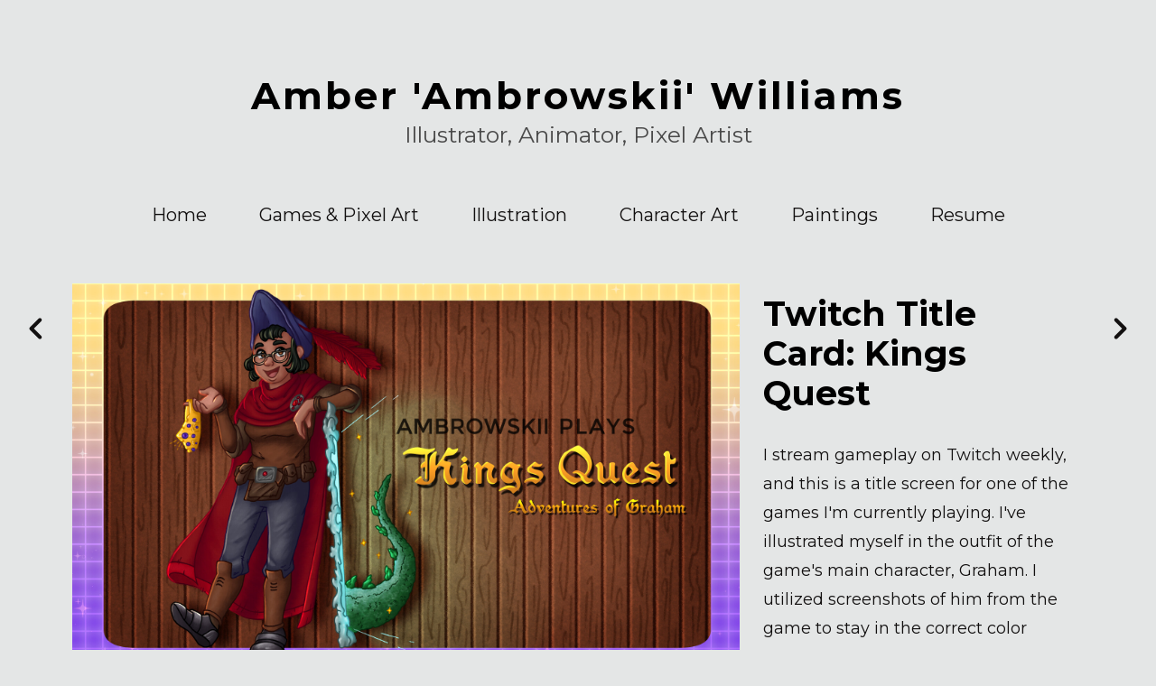

--- FILE ---
content_type: text/html; charset=utf-8
request_url: https://ambrowskii.com/projects/X1lE1Y
body_size: 3230
content:
<!DOCTYPE html><html lang="en"><head><meta charset="utf-8" /><meta content="IE=edge" http-equiv="X-UA-Compatible" /><meta content="width=device-width, initial-scale=1.0" name="viewport" /><link href="https://fonts.googleapis.com/css?family=Montserrat:400,400i,700,900|Montserrat:400,700,900|PT+Mono" rel="stylesheet" /><link rel="stylesheet" media="screen" href="/assets/website-26325af48fcf4085dc968ace4e7c8c3ac5dfac87066c2008a18f3777550573ed.css" /><link rel="stylesheet" media="screen" href="/assets/website/insta-890675ab725dd0a445bb90ad4a6fc53ae35aaec91c1c83cfb7297e973d0fda8b.css" /><link rel="stylesheet" media="screen" href="/asset/css/custom-user-140494-1759519964-theme-insta-b409d8b051f64d362aa5dea90cbec621-1719405883.css" /><style></style><link rel="shortcut icon" type="image/x-icon" href="https://cdn.artstation.com/static_media/placeholders/user/portfolio_favicon/default.png" /><title>Amber Ambrowskii Williams - Twitch Title Card: Kings Quest</title>
<meta name="description" content="I stream gameplay on Twitch weekly, and this is a title screen for one of the games I&#39;m currently playing. I&#39;ve illustrated myself in the outfit of the game&#39;s main character, Graham. I utilized screenshots of him from the game to stay in the" />
<meta name="keywords" content="illustrator, pixel artist, animator" />
<meta name="twitter:site" content="@ambrowskii" />
<meta name="twitter:title" content="Amber Ambrowskii Williams - Twitch Title Card: Kings Quest" />
<meta name="twitter:card" content="summary_large_image" />
<meta name="twitter:description" content="I stream gameplay on Twitch weekly, and this is a title screen for one of the games I&#39;m currently playing. I&#39;ve illustrated myself in the outfit of the game&#39;s main character, Graham. I utilized screenshots of him from the game to stay in the correct color palette, and a screenshot of one of the backgrounds to make sure my character could fit into the context of the game&#39;s color scheme. I mimicked the game&#39;s cover art with a wooden background, and the game&#39;s logo with a free font titled Washington Text. The yellow to purple background is my default Twitch overlay and brand colors. 

Screenshots from Kings Quest for educational and outfit reference purposes only. I do not take credit for the background or Graham character." />
<meta name="twitter:image" content="https://cdnb.artstation.com/p/assets/images/images/055/615/559/large/amber-williams-kings-quest-titlecard.jpg?1667361825" />
<meta property="og:url" content="https://ambrowskii.com/projects/X1lE1Y" />
<meta property="og:title" content="Amber Ambrowskii Williams - Twitch Title Card: Kings Quest" />
<meta property="og:image" content="https://cdnb.artstation.com/p/assets/images/images/055/615/559/large/amber-williams-kings-quest-titlecard.jpg?1667361825" />
<meta property="og:description" content="I stream gameplay on Twitch weekly, and this is a title screen for one of the games I&#39;m currently playing. I&#39;ve illustrated myself in the outfit of the game&#39;s main character, Graham. I utilized screenshots of him from the game to stay in the correct color palette, and a screenshot of one of the backgrounds to make sure my character could fit into the context of the game&#39;s color scheme. I mimicked the game&#39;s cover art with a wooden background, and the game&#39;s logo with a free font titled Washington Text. The yellow to purple background is my default Twitch overlay and brand colors. 

Screenshots from Kings Quest for educational and outfit reference purposes only. I do not take credit for the background or Graham character." />
<meta property="og:image:width" content="1920" />
<meta property="og:type" content="website" />
<meta name="image" content="https://cdnb.artstation.com/p/assets/images/images/055/615/559/large/amber-williams-kings-quest-titlecard.jpg?1667361825" />
<meta name="og_twitter_card" content="summary_large_image" />
<meta name="robots" content="index, NoAI" /><link rel="alternate" type="application/rss+xml" title="Amber Williams on ArtStation" href="https://ambrowskii.artstation.com/rss" /><script>window.pro_member = true;</script></head><body class="theme-insta project"><div id="top"></div><header class="site-header"><div class="site-logo"><div class="site-title title-font"><a href="/">Amber  &#39;Ambrowskii&#39;  Williams</a><div class="site-subtitle visible-desktop">Illustrator, Animator, Pixel Artist</div></div></div><div class="site-header-btn"><div class="line"></div><div class="line"></div><div class="line"></div></div><div class="header-nav-close"><div class="header-nav-close-inner"></div></div><div class="header-nav"><ul class="nav"><li><a target="_self" href="http://ambrowskii.artstation.com/pages/index">Home</a></li><li><a target="_self" href="/albums/7174292">Games &amp; Pixel Art</a></li><li><a target="_self" href="/albums/7174299">Illustration</a></li><li><a target="_self" href="/albums/7174295">Character Art</a></li><li><a target="_self" href="/albums/10907554">Paintings</a></li><li><a target="_self" href="/resume">Resume</a></li></ul></div></header><div class="site-wrapper"><input type="hidden" name="previous_project" id="previous_project" value="/projects/XgBO0w" /><input type="hidden" name="next_project" id="next_project" value="/projects/AreDQX" /><a class="project-page-prev" href="/projects/XgBO0w"><span class="far fa-angle-left"></span></a><a class="project-page-next" href="/projects/AreDQX"><span class="far fa-angle-right"></span></a><div class="site-content project-page"><div class="project-title title-font text-center hidden-desktop">Twitch Title Card: Kings Quest</div><div class="project-grid right "><div class="project-assets"><div class="project-assets-item"><div class="project-assets-item-inner"><a class="project-assets-link colorbox-gal" data-colorbox="true" href="https://cdnb.artstation.com/p/assets/images/images/055/615/559/large/amber-williams-kings-quest-titlecard.jpg?1667361825"><picture><source media="(min-width: 1200px)" srcset="https://cdnb.artstation.com/p/assets/images/images/055/615/559/large/amber-williams-kings-quest-titlecard.jpg?1667361825" /><source media="(min-width: 768px)" srcset="https://cdnb.artstation.com/p/assets/images/images/055/615/559/medium/amber-williams-kings-quest-titlecard.jpg?1667361825" /><source media="(min-width: 0)" srcset="" /><img class="project-assets-image img-responsive constrained" alt="Twitch Stream Title Card" src="https://cdnb.artstation.com/p/assets/images/images/055/615/559/medium/amber-williams-kings-quest-titlecard.jpg?1667361825" /></picture></a><div class="project-assets-caption"><div class="asset-caption"><p>Twitch Stream Title Card</p></div></div></div></div><div class="project-assets-item"><div class="project-assets-item-inner"><a class="project-assets-link colorbox-gal" data-colorbox="true" href="https://cdna.artstation.com/p/assets/images/images/055/615/256/large/amber-williams-ambrowskii-plays-kingsquest-close2.jpg?1667360773"><picture><source media="(min-width: 1200px)" srcset="https://cdna.artstation.com/p/assets/images/images/055/615/256/large/amber-williams-ambrowskii-plays-kingsquest-close2.jpg?1667360773" /><source media="(min-width: 768px)" srcset="https://cdna.artstation.com/p/assets/images/images/055/615/256/medium/amber-williams-ambrowskii-plays-kingsquest-close2.jpg?1667360773" /><source media="(min-width: 0)" srcset="" /><img class="project-assets-image img-responsive constrained" alt="Face Detail" src="https://cdna.artstation.com/p/assets/images/images/055/615/256/medium/amber-williams-ambrowskii-plays-kingsquest-close2.jpg?1667360773" /></picture></a><div class="project-assets-caption"><div class="asset-caption"><p>Face Detail</p></div></div></div></div><div class="project-assets-item"><div class="project-assets-item-inner"><a class="project-assets-link colorbox-gal" data-colorbox="true" href="https://cdnb.artstation.com/p/assets/images/images/055/615/253/large/amber-williams-ambrowskii-plays-kingsquest-close1.jpg?1667360767"><picture><source media="(min-width: 1200px)" srcset="https://cdnb.artstation.com/p/assets/images/images/055/615/253/large/amber-williams-ambrowskii-plays-kingsquest-close1.jpg?1667360767" /><source media="(min-width: 768px)" srcset="https://cdnb.artstation.com/p/assets/images/images/055/615/253/medium/amber-williams-ambrowskii-plays-kingsquest-close1.jpg?1667360767" /><source media="(min-width: 0)" srcset="" /><img class="project-assets-image img-responsive constrained" alt="Clothing Detail" src="https://cdnb.artstation.com/p/assets/images/images/055/615/253/medium/amber-williams-ambrowskii-plays-kingsquest-close1.jpg?1667360767" /></picture></a><div class="project-assets-caption"><div class="asset-caption"><p>Clothing Detail</p></div></div></div></div><div class="project-assets-item"><div class="project-assets-item-inner"><a class="project-assets-link colorbox-gal" data-colorbox="true" href="https://cdna.artstation.com/p/assets/images/images/055/615/258/large/amber-williams-ambrowskii-plays-kingsquest-close3.jpg?1667360779"><picture><source media="(min-width: 1200px)" srcset="https://cdna.artstation.com/p/assets/images/images/055/615/258/large/amber-williams-ambrowskii-plays-kingsquest-close3.jpg?1667360779" /><source media="(min-width: 768px)" srcset="https://cdna.artstation.com/p/assets/images/images/055/615/258/medium/amber-williams-ambrowskii-plays-kingsquest-close3.jpg?1667360779" /><source media="(min-width: 0)" srcset="" /><img class="project-assets-image img-responsive constrained" alt="Dragon Tail Detail" src="https://cdna.artstation.com/p/assets/images/images/055/615/258/medium/amber-williams-ambrowskii-plays-kingsquest-close3.jpg?1667360779" /></picture></a><div class="project-assets-caption"><div class="asset-caption"><p>Dragon Tail Detail</p></div></div></div></div><div class="project-assets-item"><div class="project-assets-item-inner"><a class="project-assets-link colorbox-gal" data-colorbox="true" href="https://cdnb.artstation.com/p/assets/images/images/055/615/069/large/amber-williams-ambrowskii-plays-kingsquest-nobg.jpg?1667360132"><picture><source media="(min-width: 1920px)" srcset="https://cdnb.artstation.com/p/assets/images/images/055/615/069/4k/amber-williams-ambrowskii-plays-kingsquest-nobg.jpg?1667360132" /><source media="(min-width: 1200px)" srcset="" /><source media="(min-width: 768px)" srcset="" /><source media="(min-width: 0)" srcset="" /><img class="project-assets-image img-responsive constrained" alt="" src="https://cdnb.artstation.com/p/assets/images/images/055/615/069/4k/amber-williams-ambrowskii-plays-kingsquest-nobg.jpg?1667360132" /></picture></a></div></div><div class="project-assets-item"><div class="project-assets-item-inner"><a class="project-assets-link colorbox-gal" data-colorbox="true" href="https://cdnb.artstation.com/p/assets/images/images/069/846/943/large/amber-williams-ambrowskii-plays-kingsquest.jpg?1701162099"><picture><source media="(min-width: 1920px)" srcset="https://cdnb.artstation.com/p/assets/images/images/069/846/943/4k/amber-williams-ambrowskii-plays-kingsquest.jpg?1701162099" /><source media="(min-width: 1200px)" srcset="" /><source media="(min-width: 768px)" srcset="" /><source media="(min-width: 0)" srcset="" /><img class="project-assets-image img-responsive constrained" alt="Screenshots from Kings Quest for educational and reference purposes only. I do not take credit for the background or Graham character." src="https://cdnb.artstation.com/p/assets/images/images/069/846/943/4k/amber-williams-ambrowskii-plays-kingsquest.jpg?1701162099" /></picture></a><div class="project-assets-caption"><div class="asset-caption"><p>Screenshots from Kings Quest for educational and reference purposes only. I do not take credit for the background or Graham character.</p></div></div></div></div></div><div class="project-content"><div class="container-sm"><div class="project-title title-font hidden-phone hidden-tablet">Twitch Title Card: Kings Quest</div><div class="project-text formatted-text"><p>I stream gameplay on Twitch weekly, and this is a title screen for one of the games I'm currently playing. I've illustrated myself in the outfit of the game's main character, Graham. I utilized screenshots of him from the game to stay in the correct color palette, and a screenshot of one of the backgrounds to make sure my character could fit into the context of the game's color scheme. I mimicked the game's cover art with a wooden background, and the game's logo with a free font titled Washington Text. The yellow to purple background is my default Twitch overlay and brand colors. </p>

<p>Screenshots from Kings Quest for educational and outfit reference purposes only. I do not take credit for the background or Graham character.</p></div><div class="project-nav"><a class="project-nav-link project-nav-prev" href="/projects/XgBO0w"><div class="project-nav-image" style="background-image: url(&#39;https://cdnb.artstation.com/p/assets/images/images/059/744/391/20230222024524/smaller_square/amber-williams-queen01-print-final-watermark.jpg?1677055524&#39;);"></div><div class="project-nav-inner left"><div class="project-nav-head"><span class="far fa-long-arrow-left icon-pad-right"></span>Previous </div><div class="project-nav-footer">Something to Believe In </div></div></a><a class="project-nav-link project-nav-next" href="/projects/AreDQX"><div class="project-nav-inner right text-right"><div class="project-nav-head">Next<span class="far fa-long-arrow-right icon-pad-left"></span></div><div class="project-nav-footer">The Wait </div></div><div class="project-nav-image" style="background-image: url(&#39;https://cdnb.artstation.com/p/assets/covers/images/054/086/713/smaller_square/amber-williams-amber-williams-the-wait-banner.jpg?1663729817&#39;);"></div></a></div><div class="project-other hidden-phone text-center"><div class="project-other-title">More artwork</div><div class="project-other-images"><a class="project-other-link" href="/projects/XJ8KEn"><img width="200" heigth="200" src="https://cdna.artstation.com/p/assets/covers/images/091/670/728/smaller_square/amber-williams-amber-williams-artstation-thumb.jpg?1757453493" /></a><a class="project-other-link" href="/projects/rl9K2E"><img width="200" heigth="200" src="https://cdna.artstation.com/p/assets/covers/images/079/780/188/smaller_square/amber-n-williams-amber-n-williams-polish-20240907-190820073.jpg?1725814344" /></a><a class="project-other-link" href="/projects/Lezlwv"><img width="200" heigth="200" src="https://cdnb.artstation.com/p/assets/covers/images/055/615/003/smaller_square/amber-williams-amber-williams-pixel-punch-all-happy-closer-tinylogo.jpg?1667359897" /></a></div></div></div></div></div></div><div class="report-section"><div class="dropdown"><a class="dropdown-toggle" role="button"><i class="far fa-flag fa-pad-right"></i><span>Report</span></a><ul class="dropdown-menu"><li class="dropdown-menu-item"><a href="https://safety.epicgames.com/en-US/policies/reporting-misconduct/submit-report?product_id=artstation_content_report&amp;content_id=14181350&amp;content_type=project" target="_blank"><i class="material-icons-round far icon-pad-right">description</i><span>Content</span></a></li><li class="dropdown-menu-item"><a href="https://safety.epicgames.com/en-US/policies/reporting-misconduct/submit-report?product_id=artstation_content_report&amp;content_id=140494&amp;content_type=user_website" target="_blank"><i class="material-icons-round far icon-pad-right">person</i><span>User</span></a></li></ul></div></div></div><footer class="site-footer"><div class="row row-middle"><div class="col-12 col-tablet-6 site-footer-s"><div class="fo-social text-center ik-style-solid ik-frame-rounded ik-color-colors"><div class="fo-social-item"><a class="fo-social-link ik ik-artstation ik-s-artstation" href="https://www.artstation.com/ambrowskii"></a></div><div class="fo-social-item"><a class="fo-social-link ik ik-twitter ik-s-twitter" target="_blank" href="https://twitter.com/ambrowskii"></a></div><div class="fo-social-item"><a class="fo-social-link ik ik-instagram ik-s-instagram" target="_blank" href="https://www.instagram.com/ambrowskii"></a></div></div></div><div class="col-12 col-tablet-3 btt"><a class="scrolltoel" href="#top"><span class="far fa-long-arrow-up icon-pad-right-2x"></span>Back to top </a></div><div class="col-12 col-tablet-3 site-footer-copy">© All rights reserved</div></div></footer><script src="/assets/website-17ee69ecb9afb732909a98e40732d86d97c27bc418a59b56832beca41dc85a71.js"></script><script src="/asset/js/app.js?v=user-140494-1759519964-theme-insta-b409d8b051f64d362aa5dea90cbec621-1719405883"></script><script src="//unpkg.com/css-vars-ponyfill@1"></script><script>cssVars({
  onlyLegacy: true
});</script><script async="" defer="" src="//assets.pinterest.com/js/pinit.js" type="text/javascript"></script></body></html>

--- FILE ---
content_type: text/css; charset=utf-8
request_url: https://ambrowskii.com/asset/css/custom-user-140494-1759519964-theme-insta-b409d8b051f64d362aa5dea90cbec621-1719405883.css
body_size: 969
content:
@chartset "UTF-8";
:root {
  --accent-color:               #1a1a1a;
  --link-color:                 #1a1a1a;
  --link-color-darker:          #181818;
  --border-color:               #cacaca;
  --border-color-lighter:       #dbdbdb;
  --border-color-rgb:           202, 202, 202;
  --subtitle-color:             #4a4a4a;
  --site-title-color:           #000000;
  --body-bg:                    #e4e6e6;
  --body-bg-lighter:            #f1f2f2;
  --body-bg-rgb:                228, 230, 230;
  --body-bg-darker:             #d7dada;
  --body-bg-darkest:            #cacdcd;
  --body-color:                 #121010;
  --body-color-darker:          #100e0e;
  --header-bg:                  #e4e6e6;
  --footer-bg:                  #dbdfdf;
  --nav-album-bg:               #dbdfdf;
  --project-title-color:        #000000;
  --about-link-bg:              #dbdfdf;
  --social-circle-bg:           #dbdfdf;
  --social-circle-color:        #191919;
  --social-circle-border:       #c2c2c2;
  --lib-perfect-scrollbar-bg:   #cacdcd;
  --component-notify-bg:        #d7dada;
  --lightness-body-5:           #d7dada;
  --lightness-body-10:          #cacdcd;
  --font-family-primary:        'Montserrat', Helvetica, Arial, sans-serif;
  --font-family-secondary:      'Montserrat', Helvetica, Arial, sans-serif; }

/* Custom options via Theme Customizer */
.site-title a {
  font-weight: 600;
  letter-spacing: 3px; }
  @media (min-width: 70em) {
    .site-title a {
      font-size: 42px; } }
.site-title .site-subtitle {
  font-weight: 400;
  letter-spacing: 0px; }
  @media (min-width: 70em) {
    .site-title .site-subtitle {
      font-size: 25px; } }
body, p, .project-page, .project-text {
  font-weight: 400;
  letter-spacing: 0px; }
  @media (min-width: 70em) {
    body, p, .project-page, .project-text {
      font-size: 18px; } }
.site-footer-copy, .site-footer .btt {
  font-weight: 400;
  letter-spacing: 0px; }
  @media (min-width: 70em) {
    .site-footer-copy, .site-footer .btt {
      font-size: 14px; } }


--- FILE ---
content_type: text/javascript; charset=utf-8
request_url: https://ambrowskii.com/asset/js/app.js?v=user-140494-1759519964-theme-insta-b409d8b051f64d362aa5dea90cbec621-1719405883
body_size: 1075
content:
(function() {
  var checkEmptyFields;

  checkEmptyFields = function() {
    return $('[data-check=""]').on('change', function() {
      if ($(this).val()) {
        return $(this).addClass('has-value');
      } else {
        return $(this).removeClass('has-value');
      }
    });
  };

  $(document).ready(function() {
    var container, ps;
    container = document.querySelector('#ps');
    if (container) {
      ps = new PerfectScrollbar(container);
    }
    $('.js-product-files-toggle').on('click', function() {
      $(this).closest('.js-product-files').toggleClass('is-open');
      return false;
    });
    $('.toggle-mobile-portfolio').on('click', function() {
      $(this).toggleClass('active');
      $(this).siblings('.header-subnav').slideToggle();
      return false;
    });
    if ($('.album-insta').length > 0) {
      utils.detectIEEdge();
    }
    $('.site-header-btn').on('click', function() {
      $('.header-nav').fadeToggle('fast');
      $('body').addClass('body-fixed header-nav-active');
      $('.site-footer-s').addClass('site-footer-s-fixed');
      return false;
    });
    $('.header-nav-close').on('click', function() {
      $('.header-nav').fadeToggle('fast');
      $('body').removeClass('body-fixed header-nav-active');
      $('.site-footer-s').removeClass('site-footer-s-fixed');
      return false;
    });
    if ($(".contact-page").length > 0) {
      checkEmptyFields();
      $('textarea.js-auto-size').textareaAutoSize();
      $.each($("#contact_form input, #contact_form textarea"), function(_, input) {
        if (!($(input).val().lenght > 0)) {
          return $(input).prev("label").removeClass("focus");
        }
      });
      $("#contact_form input, #contact_form textarea").on("focus", function() {
        return $(this).prev("label").addClass("focus");
      });
      $("#contact_form input, #contact_form textarea").on("focusout", function() {
        if (!($(this).val().length > 0)) {
          return $(this).prev("label").removeClass("focus");
        }
      });
      return $("#contact_form").on("submit", function(e) {
        window.contactForm.submit();
        return e.preventDefault();
      });
    }
  });

}).call(this);
